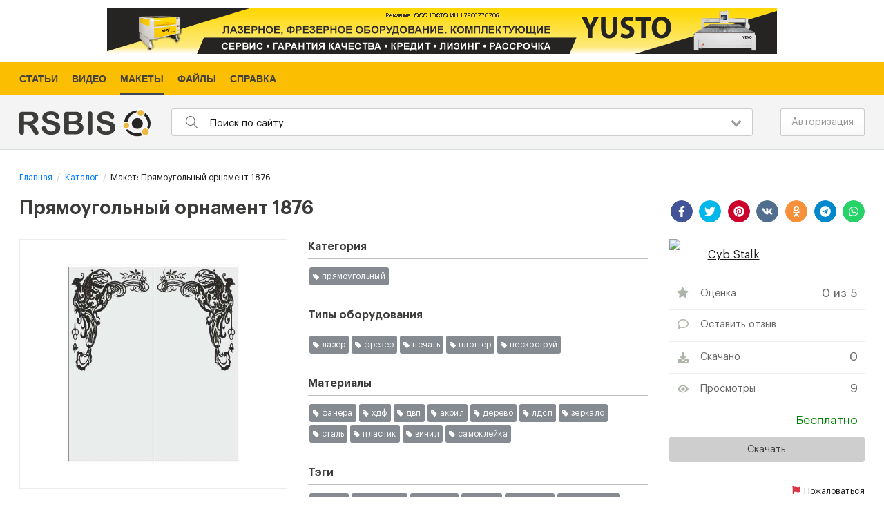

--- FILE ---
content_type: text/html; charset=UTF-8
request_url: https://models.rsbis.com/makety-shablony/1006-priamougolnyi-ornament-1876
body_size: 7755
content:
<!DOCTYPE html><html lang="ru"><head><link rel="dns-prefetch" href="//models.rsbis.com"><link rel="dns-prefetch" href="//fonts.googleapis.com"><link rel="dns-prefetch" href="//mc.yandex.ru"><link rel="dns-prefetch" href="//www.googletagmanager.com"><link rel="dns-prefetch" href="//securepubads.g.doubleclick.net"><link rel="dns-prefetch" href="//www.yusto.ru"><link rel="dns-prefetch" href="//rsbis.com"><link rel="dns-prefetch" href="//help.rsbis.com"><link rel="dns-prefetch" href="//www.w3.org"><link rel="dns-prefetch" href="//schema.org"><link rel="dns-prefetch" href="//auth.rsbis.com"><link rel="dns-prefetch" href="//vk.com"><link rel="dns-prefetch" href="//www.facebook.com"><link rel="dns-prefetch" href="//twitter.com"><link rel="dns-prefetch" href="//www.youtube.com"><link rel="dns-prefetch" href="//www.instagram.com"><link rel="dns-prefetch" href="//www.pinterest.ru"><link rel="dns-prefetch" href="//ok.ru"><link rel="dns-prefetch" href="//contacts.rsbis.com"><link rel="dns-prefetch" href="//web.whatsapp.com"><link rel="dns-prefetch" href="//stat.rsbis.com"><title>Векторный макет прямоугольный орнамент 1876</title><meta name="description" content="Скачать бесплатно шаблоны и макеты для: лазера, фрезера, печати, пескоструя | Прямоугольный орнамент 1876"><meta name="keywords" content="лазер; фрезер; печать; плоттер; пескоструй; макеты; модели; шаблоны; резка; лазерная резка; скачать; чпу; бесплатно; векторные изображения бесплатно"><meta name="viewport" content="width=device-width, initial-scale=1"><link rel="canonical" href="https://models.rsbis.com/makety-shablony/1006-priamougolnyi-ornament-1876"><meta property="og:type" content="website"><meta property="og:title" content="Векторный макет прямоугольный орнамент 1876"><meta property="og:site_name" content="RSBIS Каталог"><meta property="og:description" content="Скачать бесплатно шаблоны и макеты для: лазера, фрезера, печати, пескоструя | Прямоугольный орнамент 1876"><meta property="og:url" content="https://models.rsbis.com/makety-shablony/1006-priamougolnyi-ornament-1876"><meta property="og:image" content="https://models.rsbis.com/storage/makets/preview/crop_1200x650/12/9e/129e471136ab31e8dd9afad36b2f5060.jpg"><meta http-equiv="x-ua-compatible" content="ie=edge"><meta name="csrf-token" content="x1wtTp2J41Kx9OUr7y2bpN9dsGqaghifRFhWPyhy" data-lifetime="120"><link rel="apple-touch-icon" sizes="180x180" href="/favicons/apple-touch-icon.png"><link rel="icon" type="image/png" sizes="32x32" href="/favicons/favicon-32x32.png"><link rel="icon" type="image/png" sizes="16x16" href="/favicons/favicon-16x16.png"><link rel="manifest" href="/favicons/site.webmanifest"><link rel="mask-icon" href="/favicons/safari-pinned-tab.svg" color="#5bbad5"><link rel="shortcut icon" href="/favicons/favicon.ico"><meta name="msapplication-TileColor" content="#ffffff"><meta name="msapplication-config" content="/favicons/browserconfig.xml"><meta name="theme-color" content="#ffffff"><link rel="preload" as="style" href="/css/fonts.min.css?id=f7fec18c15bc554ace20" onload="this.rel='stylesheet'"><style>.menu__services{background:#3e4753;color:#fff!important;font-family:Arial,Helvetica,sans-serif;font-size:13px}.menu__services-items{margin:0;padding:0;list-style-type:none;text-align:center}.menu__services-item{display:inline-block;margin:0;padding:0}.menu__services-item-link{display:inline-block;text-decoration:underline;padding:5px 8px}.menu__services-item-link,.menu__services-item-link:focus,.menu__services-item-link:hover,.menu__services-item-link:visited{color:#fff!important;outline:0}.menu__services-item-link:hover{text-decoration:none}.menu__services-item-active{background:#fd2}.menu__services-item-active .menu__services-item-link{color:#000!important;text-decoration:none}.site-menu__top{background-color:#fbbe00;width:100%;font-family:Arial,Helvetica,sans-serif;font-size:.9rem;font-weight:700}.site-menu__top .site-menu__outer{margin-left:5%;margin-right:5%;position:relative;max-width:1924px}.site-menu__top .site-menu{display:-webkit-box;display:-webkit-flex;display:-ms-flexbox;display:flex;padding:0;margin:0 0 0 -10px;justify-content:left;list-style-type:none;color:#444139}.site-menu__top .site-menu>.site-menu__item{text-transform:uppercase}.site-menu__top .site-menu>.site-menu__item .site-menu__link{color:#444139;text-decoration:none;display:block;padding:0 10px}.site-menu__top .site-menu>.site-menu__item .site-menu__link .site-menu__link-text{display:block;padding:13px 0 12px;position:relative}.site-menu__top .site-menu>.site-menu__item.active .site-menu__link-text:after,.site-menu__top .site-menu>.site-menu__item:hover .site-menu__link-text:after{content:"";display:block;position:absolute;width:100%;left:0;bottom:0;height:3px;background-color:#3e4753}.site-menu__bottom{font-family:Arial,Helvetica,sans-serif;font-size:1rem;line-height:normal}.site-menu__bottom .site-menu{padding:0;margin:0;color:#b9b9b9;list-style-type:none}.site-menu__bottom .site-menu .site-menu__item{padding:0;margin:0 14px 7px 0;display:inline-block;line-height:normal}.site-menu__bottom .site-menu .site-menu__item .site-menu__link{color:#b9b9b9;text-decoration:none}.site-menu__bottom .site-menu .site-menu__item .site-menu__link :hover{text-decoration:underline}</style><link href="/css/app.css?id=5dd0c7acd58ed60b6881" rel="stylesheet"><script> window.Laravel = {"services":{"files_catalog":{"host":"models.rsbis.com","url":"https:\/\/models.rsbis.com"},"reviews":{"host":"reviews.rsbis.com","url":"https:\/\/reviews.rsbis.com"},"files_router":{"host":"static.rsbis.com","url":"https:\/\/static.rsbis.com"},"cut_notifications":{"host":"notification.rsbis.com","url":"https:\/\/notification.rsbis.com"}},"csrfToken":"x1wtTp2J41Kx9OUr7y2bpN9dsGqaghifRFhWPyhy","bearerToken":null,"guestUuid":"a09f0c39-d24a-4788-bace-24b1e27a39ca","recaptcha_key":"6LdxTcoUAAAAAIWO0SOhoSBZlmiDOq55IjMx4fy1","locale":"ru-RU","node_server_url":"https:\/\/node1.rsbis.com","localeShort":"ru","blocks_ads":{"yandex_ad_-4w_BbtaDT4":{"block_id":"yandex_ad_-4w_BbtaDT4","desktop":"R-A-1400064-5","mobile":"R-A-1400064-6"},"yandex_ad_5rGPj1eQHKk":{"block_id":"yandex_ad_5rGPj1eQHKk","desktop":"R-A-1400064-3","mobile":"R-A-1400064-4"},"yandex_ad_zxSi91wHpaY":{"block_id":"yandex_ad_zxSi91wHpaY","desktop":"R-A-1400064-1","mobile":"R-A-1400064-2"}},"blocks_direct":[]}; </script><script type="text/javascript" > (function(m,e,t,r,i,k,a){m[i]=m[i]||function(){(m[i].a=m[i].a||[]).push(arguments)}; m[i].l=1*new Date();k=e.createElement(t),a=e.getElementsByTagName(t)[0],k.async=1,k.src=r,a.parentNode.insertBefore(k,a)}) (window, document, "script", "/metrika/tag.js", "ym"); ym(57009145, "init", { clickmap:true, trackLinks:true, accurateTrackBounce:true, webvisor:true }); </script><noscript><div><img src="https://mc.yandex.ru/watch/57009145" style="position:absolute; left:-9999px;" alt="" /></div></noscript><script type="text/javascript"> var _paq = window._paq = window._paq || []; _paq.push(["setCookieDomain", "*.rsbis.com" ]); _paq.push(["setDomains", ["*.rsbis.com","*.auth.rsbis.com","*.help.rsbis.com","*.models.rsbis.com","*.pa.rsbis.com","*.product.rsbis.com"]]); _paq.push(["enableCrossDomainLinking"]); _paq.push(['enableLinkTracking']); (function() { var u="//stat.rsbis.com/"; _paq.push(['setTrackerUrl', u+'matomo.php']); _paq.push(['setSiteId', '1']); var d=document, g=d.createElement('script'), s=d.getElementsByTagName('script')[0]; g.type='text/javascript'; g.async=true; g.src=u+'matomo.js'; s.parentNode.insertBefore(g,s); })(); </script></head><body><div class="main" id="app"><div class=""><div class="b-direct-top b-direct"><a href="https://www.yusto.ru/?utm_source=rsbis&utm_medium=stanki&utm_campaign=rek&erid=LjN8KchFK" target="_blank" rel="external noopener"><img src="https://models.rsbis.com/images/promo/y2_hor_1.png" width="970" height="66" alt="yusto"></a></div></div><div class="site-menu__top"><div class="page-outer"><div class="grid-container"><ul class="site-menu"><li class="site-menu__item"><a class="site-menu__link" href="https://rsbis.com/ru/articles" target="_self" ><span class="site-menu__link-text">Статьи</span></a></li><li class="site-menu__item"><a class="site-menu__link" href="https://rsbis.com/ru/video" target="_self" title="Видео"><span class="site-menu__link-text">Видео</span></a></li><li class="site-menu__item"><a class="site-menu__link" href="https://models.rsbis.com" target="_blank" title="Макеты"><span class="site-menu__link-text">Макеты</span></a></li><li class="site-menu__item"><a class="site-menu__link" href="https://rsbis.com/ru/files" target="_self" title="Файлы"><span class="site-menu__link-text">Файлы</span></a></li><li class="site-menu__item"><a class="site-menu__link" href="https://help.rsbis.com" target="_self" title="Справка"><span class="site-menu__link-text">Справка</span></a></li></ul></div></div></div><header class="header" v-bind:class="{'is-active': mobileSearchActive}"><div class="page-outer"><div class="grid-container"><div class="grid-x grid-padding-x align-middle"><div class="cell shrink header__cell"><a href="/" class="header__logo"><img src="https://models.rsbis.com/svg/logo.svg" width="190" /></a></div><div class="cell auto header__cell"><nav class="header__mobile-nav" v-bind:class="{'is-active': mobileNavActive}" v-click-outside="mobileNavHide"><button class="header__mobile-nav-close hide-for-large" v-on:click="mobileNavToggle"></button><div class="hide-for-large header__mobile-nav-top"><div class="auth-mobile"><a href="/login" class="button tiny">Авторизация</a></div></div><div class="hide-for-large header__mobile-nav-middle"><menu-services :items="{&quot;0&quot;:{&quot;uuid&quot;:&quot;356b31af-13c5-4071-ab74-efae7035205a&quot;,&quot;label&quot;:&quot;\u0421\u0442\u0430\u0442\u044c\u0438&quot;,&quot;url&quot;:&quot;https:\/\/rsbis.com\/ru\/articles&quot;,&quot;title&quot;:null,&quot;target&quot;:&quot;_self&quot;,&quot;hidden&quot;:false,&quot;sort&quot;:1,&quot;parent&quot;:null,&quot;created_at&quot;:1602171533,&quot;items&quot;:{}},&quot;1&quot;:{&quot;uuid&quot;:&quot;5215e349-4a29-464c-bca7-f04f56070f48&quot;,&quot;label&quot;:&quot;\u0412\u0438\u0434\u0435\u043e&quot;,&quot;url&quot;:&quot;https:\/\/rsbis.com\/ru\/video&quot;,&quot;title&quot;:&quot;\u0412\u0438\u0434\u0435\u043e&quot;,&quot;target&quot;:&quot;_self&quot;,&quot;hidden&quot;:false,&quot;sort&quot;:2,&quot;parent&quot;:null,&quot;created_at&quot;:1602171552,&quot;items&quot;:{}},&quot;2&quot;:{&quot;uuid&quot;:&quot;5ad0c968-0827-4b69-a5df-388f1fa5b0a2&quot;,&quot;label&quot;:&quot;\u041c\u0430\u043a\u0435\u0442\u044b&quot;,&quot;url&quot;:&quot;https:\/\/models.rsbis.com&quot;,&quot;title&quot;:&quot;\u041c\u0430\u043a\u0435\u0442\u044b&quot;,&quot;target&quot;:&quot;_blank&quot;,&quot;hidden&quot;:false,&quot;sort&quot;:3,&quot;parent&quot;:null,&quot;created_at&quot;:1605754992,&quot;items&quot;:{}},&quot;3&quot;:{&quot;uuid&quot;:&quot;63ea7890-bdc0-48b9-869a-7434cac72266&quot;,&quot;label&quot;:&quot;\u0424\u0430\u0439\u043b\u044b&quot;,&quot;url&quot;:&quot;https:\/\/rsbis.com\/ru\/files&quot;,&quot;title&quot;:&quot;\u0424\u0430\u0439\u043b\u044b&quot;,&quot;target&quot;:&quot;_self&quot;,&quot;hidden&quot;:false,&quot;sort&quot;:4,&quot;parent&quot;:null,&quot;created_at&quot;:1620743540,&quot;items&quot;:{}},&quot;4&quot;:{&quot;uuid&quot;:&quot;793be59f-8090-42dc-920e-c7e55a9d2d75&quot;,&quot;label&quot;:&quot;\u0421\u043f\u0440\u0430\u0432\u043a\u0430&quot;,&quot;url&quot;:&quot;https:\/\/help.rsbis.com&quot;,&quot;title&quot;:&quot;\u0421\u043f\u0440\u0430\u0432\u043a\u0430&quot;,&quot;target&quot;:&quot;_self&quot;,&quot;hidden&quot;:false,&quot;sort&quot;:5,&quot;parent&quot;:null,&quot;created_at&quot;:1618491972,&quot;items&quot;:{}}}"></menu-services></div></nav><div class="header__search-form" v-bind:class="{'is-active': mobileSearchActive}"><div class="header__search-form-inner"><site-search :search="''" :placeholder="'Поиск по сайту'"></site-search><button class="header__search-form-close hide-for-large" type="button" v-on:click="mobileSearchToggle"></button></div></div></div><div class="cell shrink header__cell align-right"><div class="grid-x align-middle"><div class="cell shrink"><div class="header__search hide-for-large" v-on:click="mobileSearchToggle" v-bind:class="{'hide': mobileSearchActive}"><svg width="18" height="18" xmlns="http://www.w3.org/2000/svg" viewBox="0 0 512 512"><path fill="currentColor" d="M508.5 481.6l-129-129c-2.3-2.3-5.3-3.5-8.5-3.5h-10.3C395 312 416 262.5 416 208 416 93.1 322.9 0 208 0S0 93.1 0 208s93.1 208 208 208c54.5 0 104-21 141.1-55.2V371c0 3.2 1.3 6.2 3.5 8.5l129 129c4.7 4.7 12.3 4.7 17 0l9.9-9.9c4.7-4.7 4.7-12.3 0-17zM208 384c-97.3 0-176-78.7-176-176S110.7 32 208 32s176 78.7 176 176-78.7 176-176 176z"></path></svg></div></div><div class="cell shrink"><div class="header__toggle hide-for-large" v-on:click.stop="mobileNavToggle"><span class="header__toggle-inn"></span></div></div><div class="cell shrink"><div class="auth"><a href="/login" class="button">Авторизация</a></div></div></div></div></div></div></div></header><div class="center"><div class="page-outer"><div class="grid-container"><section><ul class="breadcrumbs" itemscope itemtype="https://schema.org/BreadcrumbList"><li class="breadcrumbs-item" itemprop="itemListElement" itemscope itemtype="https://schema.org/ListItem"><a itemprop="item" href="https://models.rsbis.com"><span itemprop="name">Главная</span></a><meta itemprop="position" content="1" /></li><li class="breadcrumbs-item" itemprop="itemListElement" itemscope itemtype="https://schema.org/ListItem"><a itemprop="item" href="https://models.rsbis.com/makety-shablony"><span itemprop="name">Каталог</span></a><meta itemprop="position" content="2" /></li><li class="breadcrumbs-item" itemprop="itemListElement" itemscope itemtype="https://schema.org/ListItem"><span itemprop="name">Макет: Прямоугольный орнамент 1876</span><meta itemprop="position" content="3" /></li></ul></section><section class="content"><div class="catalog-list-item__full" itemscope itemtype="https://schema.org/Product"><div class="catalog-list-item__full-header"><div class="grid-x grid-margin-x"><div class="cell small-12 medium-12 large-auto"><h1 class="main-title"><span itemprop="name">Прямоугольный орнамент 1876</span></h1></div><div class="cell small-12 medium-12 large-shrink text-right"><div class="share__social-likes"><div class="social-likes social-likes__custom"><div data-service="facebook" title="Поделиться ссылкой в Facebook"><svg xmlns="http://www.w3.org/2000/svg" width="16" height="16"><use data-href="https://models.rsbis.com/svg/sprite.svg#facebook-f"></use></svg></div><div data-service="twitter" title="Поделиться ссылкой в Twitter"><svg xmlns="http://www.w3.org/2000/svg" width="16" height="16"><use data-href="https://models.rsbis.com/svg/sprite.svg#twitter"></use></svg></div><div data-service="pinterest" title="Поделиться ссылкой в Pinterest"><svg xmlns="http://www.w3.org/2000/svg" width="16" height="16"><use data-href="https://models.rsbis.com/svg/sprite.svg#pinterest"></use></svg></div><div data-service="vkontakte" title="Поделиться ссылкой в Vkontakte"><svg xmlns="http://www.w3.org/2000/svg" width="16" height="16"><use data-href="https://models.rsbis.com/svg/sprite.svg#vk"></use></svg></div><div data-service="odnoklassniki" title="Поделиться ссылкой в Odnoklassniki"><svg xmlns="http://www.w3.org/2000/svg" width="16" height="16"><use data-href="https://models.rsbis.com/svg/sprite.svg#odnoklassniki"></use></svg></div><div data-service="telegram" title="Поделиться ссылкой в Telegram"><svg xmlns="http://www.w3.org/2000/svg" width="16" height="16"><use data-href="https://models.rsbis.com/svg/sprite.svg#telegram"></use></svg></div><div data-service="whatsapp" title="Поделиться ссылкой в Whatsapp"><svg xmlns="http://www.w3.org/2000/svg" width="16" height="16"><use data-href="https://models.rsbis.com/svg/sprite.svg#whatsapp"></use></svg></div></div></div></div></div></div><div class="grid-x grid-margin-x"><div class="cell small-12 medium-12 large-4 photoswipe-group"><div class="catalog-list-item__full-photo-outer"><div class="catalog-list-item__full-photo"><link itemprop="image" href="/storage/makets/preview/resize_600x600/12/9e/129e471136ab31e8dd9afad36b2f5060.jpg" /><a href="/storage/makets/preview/origin/12/9e/129e471136ab31e8dd9afad36b2f5060.jpg" class="photoswipe"><img title="Прямоугольный орнамент 1876" data-id="0" alt="Прямоугольный орнамент 1876" src="/storage/makets/preview/resize_600x600/12/9e/129e471136ab31e8dd9afad36b2f5060.jpg" data-src-origin="/storage/makets/preview/origin/12/9e/129e471136ab31e8dd9afad36b2f5060.jpg" /></a></div></div></div><div class="cell small-12 medium-12 large-5"><div class="catalog-list-item__full-desc hide" itemprop="description">Макет &quot;Прямоугольный орнамент 1876&quot; находится в разделе &quot;Прямоугольный&quot; подходит для материалов фанера, хдф, двп, акрил, дерево, лдсп, зеркало, сталь, пластик, винил, самоклейка и оборудования лазер, фрезер, печать, плоттер, пескоструй</div><div class="catalog-list-item__full-section"><h2 class="catalog-list-item__full-section-title">Категория</h2><div class="catalog-list-item__full-section-list"><a class="badge-tag" href="/makety-shablony/c13-priamougolnyi">Прямоугольный</a></div></div><div class="catalog-list-item__full-section"><h2 class="catalog-list-item__full-section-title">Типы оборудования</h2><div class="catalog-list-item__full-section-list"><a class="badge-tag" href="/makety-shablony/e1-lazer">Лазер</a><a class="badge-tag" href="/makety-shablony/e2-frezer">Фрезер</a><a class="badge-tag" href="/makety-shablony/e19-pechat">Печать</a><a class="badge-tag" href="/makety-shablony/e20-plotter">Плоттер</a><a class="badge-tag" href="/makety-shablony/e21-peskostrui">Пескоструй</a></div></div><div class="catalog-list-item__full-section"><h2 class="catalog-list-item__full-section-title">Материалы</h2><div class="catalog-list-item__full-section-list"><a class="badge-tag" href="/makety-shablony/m1-fanera">Фанера</a><a class="badge-tag" href="/makety-shablony/m2-khdf">Хдф</a><a class="badge-tag" href="/makety-shablony/m3-dvp">Двп</a><a class="badge-tag" href="/makety-shablony/m4-akril">Акрил</a><a class="badge-tag" href="/makety-shablony/m37-derevo">Дерево</a><a class="badge-tag" href="/makety-shablony/m38-ldsp">Лдсп</a><a class="badge-tag" href="/makety-shablony/m39-zerkalo">Зеркало</a><a class="badge-tag" href="/makety-shablony/m40-stal">Сталь</a><a class="badge-tag" href="/makety-shablony/m41-plastik">Пластик</a><a class="badge-tag" href="/makety-shablony/m42-vinil">Винил</a><a class="badge-tag" href="/makety-shablony/m43-samokleika">Самоклейка</a></div></div><div class="catalog-list-item__full-section"><h2 class="catalog-list-item__full-section-title">Тэги</h2><div class="catalog-list-item__full-section-list"><a class="badge-tag" href="/makety-shablony/t73-uzory">Узоры</a><a class="badge-tag" href="/makety-shablony/t74-ornament">Орнамент</a><a class="badge-tag" href="/makety-shablony/t75-fasady">Фасады</a><a class="badge-tag" href="/makety-shablony/t76-dveri">Двери</a><a class="badge-tag" href="/makety-shablony/t77-kartiny">Картины</a><a class="badge-tag" href="/makety-shablony/t78-gravirovka">Гравировка</a><a class="badge-tag" href="/makety-shablony/t79-priamougolnyi">Прямоугольный</a></div></div></div><div class="cell small-12 medium-12 large-3"><div class="catalog-list-item__full-user"><div class="avatar"><img data-src="https://auth.rsbis.com/sites/default/files/styles/thumbnail/public/avatars/2021/04/gfbCsyv-kIZvY3R.png?itok=M3_jxJPy" class="lozad" title="Cyb Stalk" alt="Cyb Stalk" /></div><a class="catalog-list-item__full-user-name" href="https://models.rsbis.com/makety-shablony/profile-3">Cyb Stalk</a></div><div class="catalog-list-item__full-actions"><div class="catalog-list-item__full-interactions"><maket-full-rating entity-uuid="8b1b536b-3c12-489a-94dc-40098448f5e3" channel-uuid="" field-name="Оценка"></maket-full-rating><div class="catalog-list-item__full-interactions-item-outer"><a href="#add-review" class="catalog-list-item__full-interactions-item"><span class="catalog-list-item__full-interactions-item-icon"><svg xmlns="http://www.w3.org/2000/svg" width="16" height="16"><use data-href="https://models.rsbis.com/svg/sprite.svg#comment"></use></svg></span><span class="catalog-list-item__full-interactions-item-text">Оставить отзыв</span></a></div><div class="catalog-list-item__full-interactions-item-outer"><span class="catalog-list-item__full-interactions-item"><span class="catalog-list-item__full-interactions-item-icon"><svg xmlns="http://www.w3.org/2000/svg" width="16" height="16"><use data-href="https://models.rsbis.com/svg/sprite.svg#download"></use></svg></span><span class="catalog-list-item__full-interactions-item-text">Скачано</span><span class="catalog-list-item__full-interactions-item-count">0</span></span></div><div class="catalog-list-item__full-interactions-item-outer"><span class="catalog-list-item__full-interactions-item"><span class="catalog-list-item__full-interactions-item-icon"><svg xmlns="http://www.w3.org/2000/svg" width="16" height="16"><use data-href="https://models.rsbis.com/svg/sprite.svg#eye"></use></svg></span><span class="catalog-list-item__full-interactions-item-text">Просмотры</span><span class="catalog-list-item__full-interactions-item-count">9</span></span></div><div class="catalog-list-item__full-interactions-item-outer" itemprop="offers" itemscope itemtype="https://schema.org/Offer"><span class="catalog-list-item__full-interactions-item"><span class="catalog-list-item__full-interactions-item-icon"></span><span class="catalog-list-item__full-interactions-item-text"></span><span class="catalog-list-item__full-interactions-item-count"><span class="catalog-list-item__full-price-free" itemprop="price" content="0">Бесплатно</span><span itemprop="priceCurrency" content="RUB"></span></span></span><link itemprop="availability" href="https://schema.org/InStock" /><link itemprop="url" href="https://models.rsbis.com/makety-shablony/1006-priamougolnyi-ornament-1876" /></div></div><div class="catalog-list-item__full-download"><a href="https://models.rsbis.com/downloads/5e5b6d2da79f61e0365210bcb8963d20" class="button catalog-list-item__full-download-link"><span class="catalog-list-item__full-download-txt">Скачать</span></a></div></div><div class="catalog-list-item__full-complaint"><span class="catalog-list-item__full-complaint-link" v-on:click="openCallbackForm"><span class="catalog-list-item__full-complaint-icon"><svg xmlns="http://www.w3.org/2000/svg" width="12" height="12"><use data-href="https://models.rsbis.com/svg/sprite.svg#flag"></use></svg></span><span class="catalog-list-item__full-complaint-text">Пожаловаться</span></span></div></div></div><div class=""><div id="yandex_ad_zxSi91wHpaY" class="b-direct b-direct-content"></div></div><div id="block-dr-aside1" class="dfp-content"><a href="https://www.yusto.ru/?utm_source=rsbis&utm_medium=stanki&utm_campaign=rek&erid=LjN8KchFK" target="_blank" rel="external noopener"><img src="https://models.rsbis.com/images/promo/y2_hor_1.png" width="970" height="66" alt="yusto"></a></div><div class="catalog-list-item__full-add margin-bottom-2" id="add-review"><a href="/login" class="button margin-bottom-0 warning">Добавить отзыв</a><span class="catalog-list-item__full-add-text">Чтобы добавить отзыв, необходимо <a href="/login">авторизоваться</a></span></div><reviews :route-login="'/login'" :button-add-text="'Добавить отзыв'" :is-auth="false" :source-url="'https://models.rsbis.com/makety-shablony/1006-priamougolnyi-ornament-1876'" :entity-uuid="'8b1b536b-3c12-489a-94dc-40098448f5e3'" :entity-type="'models.makets'" :channel-type="'review'" :channel-uuid="''" :remote-user="''"></reviews></div></section></div></div></div><portal-target name="destination" multiple></portal-target><ads-direct></ads-direct></div><footer class="footer"><div class="page-outer"><div class="grid-container"><div class="grid-x grid-padding-x"><div class="cell small-12 medium-auto large-auto"><div class="site-menu__bottom"><div class="site-menu__outer"><ul class="site-menu"><li class="site-menu__item"><a class="site-menu__link" href="https://help.rsbis.com/articles/40-o-kompanii" target="_blank" ><span class="site-menu__link-text">Реквизиты</span></a></li><li class="site-menu__item"><a class="site-menu__link" href="https://help.rsbis.com/articles/41-soglashenie-ob-ispolzovanii-materialov-i-servisov-rsbis" target="_blank" title="Соглашение об использовании материалов и сервисов"><span class="site-menu__link-text">Соглашение об использовании</span></a></li><li class="site-menu__item"><a class="site-menu__link" href="https://help.rsbis.com/articles/46-bannernaya-reklama" target="_self" title="Реклама"><span class="site-menu__link-text">Реклама</span></a></li></ul></div></div></div><div class="cell shrink"><div class="menu footer__social"><ul class="footer__social-top"><li class="footer__social-item"><a href="https://vk.com/rsbis" target="_blank" rel="nofollow noopener external" class="footer__social-link"><svg xmlns="http://www.w3.org/2000/svg" width="16" height="16"><use data-href="https://models.rsbis.com/svg/sprite.svg#vk"></use></svg></a></li><li class="footer__social-item"><a href="https://twitter.com/RsbisC" target="_blank" rel="nofollow noopener external" class="footer__social-link"><svg xmlns="http://www.w3.org/2000/svg" width="16" height="16"><use data-href="https://models.rsbis.com/svg/sprite.svg#twitter"></use></svg></a></li><li class="footer__social-item"><a href="https://www.youtube.com/channel/UCAcUaaN8-YnuQlJhcucPQxA" target="_blank" rel="nofollow noopener external" class="footer__social-link"><svg xmlns="http://www.w3.org/2000/svg" width="16" height="16"><use data-href="https://models.rsbis.com/svg/sprite.svg#youtube"></use></svg></a></li></ul><ul class="footer__social-bottom"><li class="footer__social-item"><a href="https://www.pinterest.ru/rsbis_com" target="_blank" rel="nofollow noopener external" class="footer__social-link"><svg xmlns="http://www.w3.org/2000/svg" width="16" height="16"><use data-href="https://models.rsbis.com/svg/sprite.svg#pinterest"></use></svg></a></li><li class="footer__social-item"><a href="https://ok.ru/group/65678538571816" target="_blank" rel="nofollow noopener external" class="footer__social-link"><svg xmlns="http://www.w3.org/2000/svg" width="16" height="16"><use data-href="https://models.rsbis.com/svg/sprite.svg#odnoklassniki"></use></svg></a></li></ul><script type="application/ld+json"> { "@context": "http://schema.org", "@type": "Organization", "name": "RSBIS.com", "url": "https://rsbis.com", "sameAs": [ "https://vk.com/rsbis", "https://twitter.com/RsbisC", "https://www.youtube.com/channel/UCAcUaaN8-YnuQlJhcucPQxA", "https://www.pinterest.ru/rsbis_com", "https://ok.ru/group/65678538571816" ] } </script></div></div><div class="cell shrink"><div class="footer__copyright"> &copy; 2026 rsbis.com </div></div></div></div></div></footer><div class="pswp" tabindex="-1" role="dialog" aria-hidden="true"><div class="pswp__bg"></div><div class="pswp__scroll-wrap"><div class="pswp__container"><div class="pswp__item"></div><div class="pswp__item"></div><div class="pswp__item"></div></div><div class="pswp__ui pswp__ui--hidden"><div class="pswp__top-bar"><div class="pswp__counter"></div><button class="pswp__button pswp__button--close" title="Close (Esc)"></button><button class="pswp__button pswp__button--share" title="Share in social networks"></button><button class="pswp__button pswp__button--fs" title="Full screen format"></button><button class="pswp__button pswp__button--zoom" title="Scale"></button><div class="pswp__preloader"><div class="pswp__preloader__icn"><div class="pswp__preloader__cut"><div class="pswp__preloader__donut"></div></div></div></div></div><div class="pswp__share-modal pswp__share-modal--hidden pswp__single-tap"><div class="pswp__share-tooltip"></div></div><button class="pswp__button pswp__button--arrow--left" title="Go back ( Arrow to the left)"></button><button class="pswp__button pswp__button--arrow--right" title="Next (Arrow to the right)"></button><div class="pswp__caption"><div class="pswp__caption__center"></div></div></div></div></div><div class="sidenav__container"><div class="link__callback-btn"></div></div><script id="OC_FormCallback"> window.OC_FormCallback = {'className': 'link__callback-btn', 'btnText': 'Написать письмо', 'urlFormCallBack': 'https://contacts.rsbis.com/feedback', 'useReCaptcha': true, 'reCaptchaKey': window.Laravel.recaptcha_key}; (function(w,d,u,b){ var s=d.createElement('script'); s.async=1; s.src=u+'?v1'; var h=d.getElementsByTagName('script')[0]; h.parentNode.insertBefore(s,h); })(window,document,'https://contacts.rsbis.com/public/formCallback.min.js');</script><script type="text/javascript"> window.Laravel.blocks_direct.push(window.Laravel.blocks_ads['yandex_ad_zxSi91wHpaY']);</script><script type="text/javascript"> const isUser = 0; const entityUuid = '8b1b536b-3c12-489a-94dc-40098448f5e3'; const entityType = 'catalog.single.maket'; _paq.push(['setCustomVariable', 1, 'entity', `${entityType}||${entityUuid}||${isUser}`, 'page']); </script><script> var socialLikesButtons = { whatsapp: { icon: 'M380.9 97.1C339 55.1 283.2 32 223.9 32c-122.4 0-222 99.6-222 222 0 39.1 10.2 77.3 29.6 111L0 480l117.7-30.9c32.4 17.7 68.9 27 106.1 27h.1c122.3 0 224.1-99.6 224.1-222 0-59.3-25.2-115-67.1-157zm-157 341.6c-33.2 0-65.7-8.9-94-25.7l-6.7-4-69.8 18.3L72 359.2l-4.4-7c-18.5-29.4-28.2-63.3-28.2-98.2 0-101.7 82.8-184.5 184.6-184.5 49.3 0 95.6 19.2 130.4 54.1 34.8 34.9 56.2 81.2 56.1 130.5 0 101.8-84.9 184.6-186.6 184.6zm101.2-138.2c-5.5-2.8-32.8-16.2-37.9-18-5.1-1.9-8.8-2.8-12.5 2.8-3.7 5.6-14.3 18-17.6 21.8-3.2 3.7-6.5 4.2-12 1.4-32.6-16.3-54-29.1-75.5-66-5.7-9.8 5.7-9.1 16.3-30.3 1.8-3.7.9-6.9-.5-9.7-1.4-2.8-12.5-30.1-17.1-41.2-4.5-10.8-9.1-9.3-12.5-9.5-3.2-.2-6.9-.2-10.6-.2-3.7 0-9.7 1.4-14.8 6.9-5.1 5.6-19.4 19-19.4 46.3 0 27.3 19.9 53.7 22.6 57.4 2.8 3.7 39.1 59.7 94.8 83.8 35.2 15.2 49 16.5 66.6 13.9 10.7-1.6 32.8-13.4 37.4-26.4 4.6-13 4.6-24.1 3.2-26.4-1.3-2.5-5-3.9-10.5-6.6z', popupUrl: 'https://web.whatsapp.com/send?text={url}', popupWidth: 550, popupHeight: 360, }, };</script><script src="/js/app.js?id=5f0a04f3979ab5a3af1c"></script><script>!function(e){var t={};function n(r){if(t[r])return t[r].exports;var o=t[r]={i:r,l:!1,exports:{}};return e[r].call(o.exports,o,o.exports,n),o.l=!0,o.exports}n.m=e,n.c=t,n.d=function(e,t,r){n.o(e,t)||Object.defineProperty(e,t,{enumerable:!0,get:r})},n.r=function(e){"undefined"!=typeof Symbol&&Symbol.toStringTag&&Object.defineProperty(e,Symbol.toStringTag,{value:"Module"}),Object.defineProperty(e,"__esModule",{value:!0})},n.t=function(e,t){if(1&t&&(e=n(e)),8&t)return e;if(4&t&&"object"==typeof e&&e&&e.__esModule)return e;var r=Object.create(null);if(n.r(r),Object.defineProperty(r,"default",{enumerable:!0,value:e}),2&t&&"string"!=typeof e)for(var o in e)n.d(r,o,function(t){return e[t]}.bind(null,o));return r},n.n=function(e){var t=e&&e.__esModule?function(){return e.default}:function(){return e};return n.d(t,"a",t),t},n.o=function(e,t){return Object.prototype.hasOwnProperty.call(e,t)},n.p="/",n(n.s=0)}({0:function(e,t,n){n("WAE4"),e.exports=n("J3Yx")},J3Yx:function(e,t){},WAE4:function(e,t){!function(){var e=location.host,t=location.host+location.pathname;e=e.replace(/\/+$/,""),t=t.replace(/\/+$/,"");for(var n=document.querySelectorAll(".site-menu:not(.site-menu__sub) > .site-menu__item > .site-menu__link"),r=0,o=n.length;r<o;r++)-1!==n[r].getAttribute("href").indexOf(e)&&(n[r].classList.add("active"),n[r].parentNode.classList.add("active"));var u=document.querySelectorAll(".site-menu__sub .site-menu__link");for(r=0,o=u.length;r<o;r++){var i=u[r].getAttribute("href");i.length&&(i=(i=i.replace(/(^\w+:|^)\/\//,"")).replace(/\/+$/,"")),console.log(t,i),i===t&&u[r].classList.add("active")}}()}});</script><noscript><p><img src="https://stat.rsbis.com/matomo.php?idsite=1&amp;rec=1" style="border:0;" alt="" /></p></noscript><script> _paq.push(['trackPageView']);</script><noscript><p><img src="//stat.rsbis.com/matomo.php?idsite=1&amp;rec=1" style="border:0;" alt="" /></p></noscript></body></html>

--- FILE ---
content_type: image/svg+xml
request_url: https://models.rsbis.com/svg/logo.svg
body_size: 3837
content:
<?xml version="1.0" encoding="utf-8"?>
<!-- Generator: Adobe Illustrator 24.0.1, SVG Export Plug-In . SVG Version: 6.00 Build 0)  -->
<svg version="1.1" id="Слой_1" xmlns="http://www.w3.org/2000/svg" xmlns:xlink="http://www.w3.org/1999/xlink" x="0px" y="0px"
	 viewBox="0 0 248 54" enable-background="new 0 0 248 54" xml:space="preserve">
<g>
	<g>
		<g>
			<g>
				<path fill="#3C3C3B" d="M12.0171,31.2167H8.9111v14.0655c0,1.8515-0.4081,3.2155-1.2242,4.091
					c-0.8168,0.8759-1.8815,1.314-3.1956,1.314c-1.4137,0-2.5085-0.4581-3.2847-1.3738C0.43,48.398,0.0419,47.0543,0.0419,45.2822
					V11.5968c0-1.9113,0.428-3.2949,1.284-4.1512c0.856-0.8556,2.2399-1.284,4.1512-1.284h14.4236
					c1.9906,0,3.6928,0.085,5.1068,0.2539c1.4133,0.1692,2.6875,0.5126,3.8225,1.0301c1.3735,0.5776,2.5879,1.4035,3.6431,2.4788
					c1.0549,1.0752,1.8564,2.3246,2.4039,3.7477c0.5476,1.4238,0.8214,2.9319,0.8214,4.5243c0,3.2655-0.921,5.8733-2.7623,7.824
					c-1.8417,1.9515-4.6341,3.3351-8.3765,4.1512c1.5724,0.836,3.0756,2.0707,4.5092,3.7029
					c1.4333,1.6326,2.7123,3.3697,3.8372,5.211c1.1245,1.8417,2.0011,3.5043,2.6281,4.9872
					c0.6273,1.4833,0.9406,2.5039,0.9406,3.0609c0,0.5776-0.1843,1.1497-0.5525,1.7172c-0.3685,0.5672-0.871,1.0151-1.5081,1.3438
					c-0.6371,0.3283-1.3735,0.4927-2.2099,0.4927c-0.9955,0-1.8319-0.2343-2.5085-0.7018c-0.6769-0.4675-1.2591-1.0602-1.7469-1.777
					c-0.4881-0.7165-1.1497-1.7714-1.9857-3.1651l-3.5536-5.9131c-1.2745-2.1697-2.4144-3.8225-3.4193-4.9572
					c-1.0056-1.1347-2.0263-1.9113-3.0609-2.3295C14.8935,31.4258,13.5896,31.2167,12.0171,31.2167z M17.0935,12.8209H8.9111v12.035
					h7.9436c2.1301,0,3.9218-0.1839,5.3754-0.5525c1.4532-0.3682,2.563-0.9955,3.3298-1.8815
					c0.7661-0.8857,1.1497-2.1053,1.1497-3.6582c0-1.214-0.3091-2.2847-0.9259-3.2102c-0.6172-0.9259-1.4735-1.6172-2.5683-2.0756
					C22.1801,13.0405,20.1398,12.8209,17.0935,12.8209z"/>
			</g>
			<g>
				<path fill="#3C3C3B" d="M77.3571,36.8011c0,2.648-0.6822,5.0271-2.0455,7.1373c-1.364,2.1102-3.3596,3.7627-5.9876,4.9572
					c-2.6277,1.1944-5.7439,1.7917-9.3472,1.7917c-4.3201,0-7.8838-0.8161-10.6909-2.4487
					c-1.991-1.1745-3.6085-2.7424-4.8526-4.7033c-1.2444-1.9609-1.8665-3.8673-1.8665-5.7191c0-1.0749,0.3734-1.9955,1.12-2.762
					c0.7465-0.7665,1.6969-1.15,2.8518-1.15c0.9357,0,1.727,0.2986,2.3742,0.8962c0.6465,0.5972,1.199,1.4833,1.6574,2.6578
					c0.557,1.3938,1.1595,2.5581,1.8067,3.4938c0.6465,0.936,1.5574,1.7074,2.7323,2.3144
					c1.1745,0.6074,2.7176,0.9109,4.6288,0.9109c2.6281,0,4.7631-0.6123,6.4058-1.8368c1.6424-1.2242,2.4637-2.7518,2.4637-4.5837
					c0-1.4532-0.4434-2.6326-1.3291-3.5389c-0.886-0.9056-2.0308-1.5976-3.4344-2.0756c-1.4035-0.4776-3.2802-0.9853-5.6289-1.5228
					c-3.1459-0.7364-5.7785-1.5976-7.8989-2.5833c-2.1203-0.9853-3.8029-2.3291-5.047-4.0313
					c-1.2444-1.7025-1.8661-3.8176-1.8661-6.346c0-2.4088,0.6567-4.5491,1.9707-6.4205c1.314-1.871,3.2151-3.3096,5.704-4.3152
					c2.4882-1.0053,5.4149-1.5081,8.7797-1.5081c2.6875,0,5.0117,0.3336,6.973,1.0004c1.9606,0.6672,3.5882,1.5529,4.8827,2.6578
					c1.2937,1.1049,2.2396,2.2648,2.8368,3.4791s0.8958,2.399,0.8958,3.5536c0,1.0553-0.3731,2.006-1.1196,2.8518
					c-0.7469,0.8465-1.6777,1.2693-2.7924,1.2693c-1.0154,0-1.7871-0.2539-2.3144-0.7616c-0.5276-0.5077-1.1-1.3389-1.7168-2.4934
					c-0.7965-1.6525-1.7522-2.9417-2.8669-3.8673c-1.1154-0.9259-2.9071-1.3889-5.3754-1.3889
					c-2.2896,0-4.1362,0.5032-5.5397,1.5081c-1.4035,1.0056-2.1053,2.2151-2.1053,3.6284c0,0.8763,0.2388,1.6326,0.7168,2.2697
					c0.4776,0.6374,1.1347,1.1847,1.9707,1.6424c0.8364,0.4584,1.6822,0.8165,2.5386,1.0752
					c0.8556,0.2588,2.2697,0.6374,4.2404,1.1347c2.4686,0.5776,4.7037,1.2147,6.7044,1.9113
					c2.0008,0.6972,3.7029,1.5431,5.1065,2.5382c1.4035,0.9958,2.4983,2.255,3.2851,3.7778
					C76.9638,32.7248,77.3571,34.5913,77.3571,36.8011z"/>
			</g>
			<g>
				<path fill="#3C3C3B" d="M103.5766,49.9407H90.1981c-1.9312,0-3.3102-0.4329-4.1362-1.299
					c-0.8262-0.8661-1.2392-2.2445-1.2392-4.1362V11.5968c0-1.9308,0.4227-3.3197,1.2693-4.1659
					c0.8458-0.8462,2.2144-1.2693,4.1061-1.2693h14.1848c2.0906,0,3.9019,0.1297,5.4352,0.3881
					c1.5329,0.2591,2.9067,0.757,4.1211,1.4931c1.035,0.6175,1.9508,1.399,2.7473,2.3445c0.7962,0.9458,1.4035,1.991,1.8217,3.1354
					c0.4182,1.1451,0.6273,2.3546,0.6273,3.6284c0,4.3802-2.1903,7.5852-6.5702,9.6161c5.7533,1.8319,8.6307,5.3953,8.6307,10.6909
					c0,2.4487-0.6273,4.6537-1.8815,6.6146c-1.2542,1.9613-2.9466,3.4096-5.0768,4.3449c-1.334,0.5577-2.8669,0.9511-4.5988,1.1798
					C107.9068,49.8264,105.8861,49.9407,103.5766,49.9407z M93.692,12.8209v11.3182h8.123c2.2099,0,3.9166-0.2091,5.1215-0.6273
					c1.2042-0.4178,2.1249-1.214,2.7623-2.3889c0.4972-0.836,0.7465-1.7717,0.7465-2.8071c0-2.2099-0.7867-3.6777-2.3592-4.4047
					c-1.5731-0.7266-3.9718-1.0902-7.1971-1.0902H93.692z M102.9199,30.4999H93.692v12.7816h9.5266
					c5.9922,0,8.9888-2.1602,8.9888-6.4803c0-2.2099-0.7766-3.8124-2.3295-4.8082
					C108.325,30.9978,106.0053,30.4999,102.9199,30.4999z"/>
			</g>
			<g>
				<path fill="#3C3C3B" d="M129.2292,45.2822V10.7905c0-1.792,0.4077-3.1358,1.2242-4.0316
					c0.8161-0.8958,1.871-1.3438,3.1655-1.3438c1.3336,0,2.4137,0.4434,3.2403,1.3287c0.8259,0.886,1.2392,2.235,1.2392,4.0466
					v34.4917c0,1.8116-0.4133,3.1655-1.2392,4.0613c-0.8266,0.8958-1.9067,1.3438-3.2403,1.3438
					c-1.2742,0-2.3246-0.4532-3.1505-1.3588C129.6422,48.4229,129.2292,47.0739,129.2292,45.2822z"/>
			</g>
			<g>
				<path fill="#3C3C3B" d="M181.2803,36.8011c0,2.648-0.6818,5.0271-2.0455,7.1373c-1.364,2.1102-3.3595,3.7627-5.9876,4.9572
					c-2.6277,1.1944-5.7439,1.7917-9.3472,1.7917c-4.3201,0-7.8839-0.8161-10.6909-2.4487
					c-1.991-1.1745-3.6085-2.7424-4.8526-4.7033c-1.2444-1.9609-1.8665-3.8673-1.8665-5.7191c0-1.0749,0.3734-1.9955,1.12-2.762
					c0.7465-0.7665,1.6969-1.15,2.8518-1.15c0.9357,0,1.727,0.2986,2.3742,0.8962c0.6465,0.5972,1.199,1.4833,1.6574,2.6578
					c0.557,1.3938,1.1595,2.5581,1.8067,3.4938c0.6465,0.936,1.5574,1.7074,2.7323,2.3144
					c1.1745,0.6074,2.7176,0.9109,4.6288,0.9109c2.6281,0,4.7631-0.6123,6.4058-1.8368c1.6424-1.2242,2.4637-2.7518,2.4637-4.5837
					c0-1.4532-0.4434-2.6326-1.3291-3.5389c-0.886-0.9056-2.0308-1.5976-3.4344-2.0756c-1.4035-0.4776-3.2802-0.9853-5.6289-1.5228
					c-3.1459-0.7364-5.7785-1.5976-7.8989-2.5833c-2.1203-0.9853-3.8029-2.3291-5.047-4.0313
					c-1.2444-1.7025-1.8661-3.8176-1.8661-6.346c0-2.4088,0.6567-4.5491,1.9707-6.4205c1.314-1.871,3.2151-3.3096,5.704-4.3152
					c2.4882-1.0053,5.4149-1.5081,8.7797-1.5081c2.6875,0,5.0117,0.3336,6.973,1.0004c1.9606,0.6672,3.5882,1.5529,4.8827,2.6578
					c1.2938,1.1049,2.2396,2.2648,2.8368,3.4791c0.5972,1.2144,0.8958,2.399,0.8958,3.5536c0,1.0553-0.3727,2.006-1.1196,2.8518
					c-0.7469,0.8465-1.6777,1.2693-2.7924,1.2693c-1.0154,0-1.7871-0.2539-2.3144-0.7616c-0.5276-0.5077-1.1-1.3389-1.7168-2.4934
					c-0.7965-1.6525-1.7522-2.9417-2.8669-3.8673c-1.1154-0.9259-2.9071-1.3889-5.3754-1.3889
					c-2.2896,0-4.1362,0.5032-5.5397,1.5081c-1.4035,1.0056-2.1053,2.2151-2.1053,3.6284c0,0.8763,0.2388,1.6326,0.7168,2.2697
					c0.4776,0.6374,1.1346,1.1847,1.9707,1.6424c0.8364,0.4584,1.6822,0.8165,2.5386,1.0752
					c0.8556,0.2588,2.2697,0.6374,4.2403,1.1347c2.4686,0.5776,4.7037,1.2147,6.7044,1.9113
					c2.0008,0.6972,3.7029,1.5431,5.1065,2.5382c1.4035,0.9958,2.4987,2.255,3.2854,3.7778
					C180.8873,32.7248,181.2803,34.5913,181.2803,36.8011z"/>
			</g>
		</g>
	</g>
	<g>
		<g>
			<path fill="#272624" d="M247.8523,26.3574c-1.2597-13.706-13.4455-23.8361-27.1399-22.5732
				c-6.6397,0.6096-12.6447,3.7687-16.9079,8.8948c-4.2633,5.1261-6.2757,11.6054-5.6657,18.2451
				c0.6096,6.6394,3.7683,12.644,8.8945,16.9076c4.5255,3.7638,10.105,5.773,15.9181,5.773c0.7721,0,1.5492-0.0356,2.3276-0.1071
				C238.9847,52.2385,249.1113,40.0633,247.8523,26.3574z M241.8873,36.7576c-0.5435,1.4176-1.3657,0.8144-2.1916-0.0965
				c-2.105,4.3646-5.8834,7.8181-10.5708,9.4629c0.0256,0.0141,0.0548,0.0303,0.0802,0.0444
				c-6.6211,2.4036-18.3164,1.2578-24.1911-6.6601c-1.0295-1.3876,0.3432-1.6754,1.7702-1.8763
				c-1.2324-2.2205-2.0048-4.6911-2.244-7.2959c-0.2829-3.0805,0.2129-6.0548,1.3183-8.7337
				c2.3408-6.2142,7.9858-12.9217,15.8397-14.2377c1.8403-0.3084,1.2644,1.2936,0.7525,2.755
				c0.1863-0.0056,0.373-0.0128,0.5584-0.0128c4.3472,0,8.4043,1.531,11.6084,4.1141c-0.0308-0.506-0.0607-0.9905-0.0896-1.451
				C240.1089,17.0676,245.417,27.5518,241.8873,36.7576z"/>
		</g>
		<g>
			<circle fill="#EEB845" cx="202.1584" cy="32.8992" r="6.6582"/>
			<path fill="#FFFFFF" d="M202.1521,40.629c-3.9452,0-7.323-3.0178-7.6909-7.0227c-0.1887-2.0563,0.4342-4.0627,1.7546-5.6499
				c1.3201-1.5872,3.1797-2.5655,5.2359-2.7542c2.0514-0.1907,4.0624,0.4342,5.6493,1.7543
				c1.5876,1.3204,2.5655,3.1797,2.7545,5.2356l0,0c0.189,2.056-0.4338,4.0624-1.7543,5.6499
				c-1.3204,1.5872-3.18,2.5655-5.2363,2.7542C202.6257,40.6182,202.3878,40.629,202.1521,40.629z M202.1688,27.3119
				c-0.173,0-0.3467,0.008-0.521,0.0241c-3.068,0.2818-5.3343,3.0067-5.0529,6.0743c0.2818,3.0673,3.0035,5.3368,6.074,5.0522
				c1.4864-0.1364,2.8306-0.8433,3.7848-1.9907c0.9542-1.1471,1.4041-2.5976,1.2674-4.0836l0,0
				c-0.136-1.4861-0.8433-2.8298-1.99-3.784C204.7182,27.7618,203.4697,27.3119,202.1688,27.3119z"/>
		</g>
		<g>
			<circle fill="#EEB845" cx="229.2052" cy="8.5017" r="7.049"/>
			<path fill="#FFFFFF" d="M229.1901,16.6227c-1.891,0-3.7059-0.6536-5.1777-1.8777c-1.6671-1.387-2.6952-3.3404-2.894-5.5007
				c-0.4087-4.4589,2.8856-8.4194,7.3442-8.8289c2.1595-0.2006,4.2681,0.4558,5.9352,1.8432
				c1.6678,1.387,2.6952,3.3404,2.894,5.5003l0,0c0.1981,2.1599-0.4562,4.2678-1.8436,5.9356
				c-1.3867,1.6674-3.3404,2.6949-5.5007,2.8933C229.6944,16.6112,229.4419,16.6227,229.1901,16.6227z M229.2159,2.5237
				c-0.1856,0-0.3711,0.0084-0.558,0.0255c-3.2819,0.3013-5.7064,3.217-5.4051,6.4991s3.2205,5.7078,6.4988,5.4058
				c1.5904-0.1461,3.0287-0.9026,4.0491-2.1299c1.0212-1.2276,1.5032-2.7793,1.3567-4.3693l0,0
				c-0.1458-1.59-0.9019-3.028-2.1295-4.0488C231.9439,3.0047,230.6075,2.5237,229.2159,2.5237z"/>
		</g>
		<g>
			<circle fill="#EEB845" cx="238.0975" cy="44.9912" r="7.5573"/>
			<path fill="#FFFFFF" d="M238.0947,53.62c-4.649,0.0004-8.4937-3.715-8.6221-8.3908c-0.1318-4.7561,3.6306-8.7323,8.387-8.8634
				c2.2684-0.0655,4.4941,0.7736,6.1689,2.3583c1.6741,1.5841,2.631,3.7254,2.6938,6.0294c0.1318,4.7561-3.6306,8.7323-8.387,8.8634
				C238.2551,53.6189,238.1742,53.62,238.0947,53.62z M238.1017,38.5054c-0.0607,0-0.1221,0.0007-0.1834,0.0024
				c-3.5748,0.0987-6.4025,3.0872-6.3042,6.662c0.099,3.5748,3.0753,6.4102,6.6628,6.3049
				c3.5748-0.0987,6.4025-3.0872,6.3042-6.6624V44.812c-0.0474-1.7316-0.7665-3.3408-2.0256-4.5318
				C241.3416,39.1317,239.7666,38.5054,238.1017,38.5054z"/>
		</g>
		<g>
			<circle fill="#272624" cx="222.9698" cy="28.8423" r="10.5201"/>
		</g>
	</g>
</g>
</svg>
